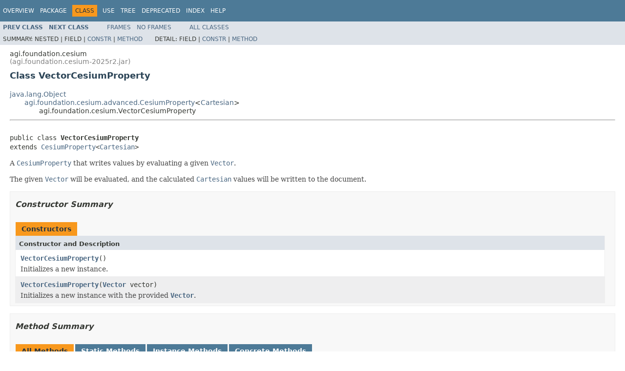

--- FILE ---
content_type: text/html
request_url: https://help.agi.com/AGIComponentsJava/Javadoc/agi-foundation-cesium-VectorCesiumProperty.html
body_size: 5214
content:
<!DOCTYPE HTML PUBLIC "-//W3C//DTD HTML 4.01 Transitional//EN" "http://www.w3.org/TR/html4/loose.dtd">
<!-- NewPage -->
<html lang="en">
<head>
<!-- Generated by javadoc (1.8.0_251) on Fri Nov 21 22:59:40 UTC 2025 -->
<meta http-equiv="Content-Type" content="text/html; charset=UTF-8">
<title>VectorCesiumProperty | DME Component Libraries for Java 2025 r2</title>
<meta name="date" content="2025-11-21">
<link rel="stylesheet" type="text/css" href="stylesheet.css" title="Style">
<script type="text/javascript" src="script.js"></script>
<script>
(function(i,s,o,g,r,a,m){i['GoogleAnalyticsObject']=r;i[r]=i[r]||function(){
(i[r].q=i[r].q||[]).push(arguments)},i[r].l=1*new Date();a=s.createElement(o),
m=s.getElementsByTagName(o)[0];a.async=1;a.src=g;m.parentNode.insertBefore(a,m)
})(window,document,'script','//www.google-analytics.com/analytics.js','ga');
ga('create', 'UA-53773706-1', 'auto');
ga('send', 'pageview');
</script></head>
<body>
<script type="text/javascript"><!--
    try {
        if (location.href.indexOf('is-external=true') == -1) {
            parent.document.title="VectorCesiumProperty";
        }
    }
    catch(err) {
    }
//-->
var methods = {"i0":10,"i1":10,"i2":10,"i3":10,"i4":10,"i5":10,"i6":10,"i7":10,"i8":10,"i9":10,"i10":10,"i11":10,"i12":10,"i13":10,"i14":9};
var tabs = {65535:["t0","All Methods"],1:["t1","Static Methods"],2:["t2","Instance Methods"],8:["t4","Concrete Methods"]};
var altColor = "altColor";
var rowColor = "rowColor";
var tableTab = "tableTab";
var activeTableTab = "activeTableTab";
</script>
<noscript>
<div>JavaScript is disabled on your browser.</div>
</noscript>
<!-- ========= START OF TOP NAVBAR ======= -->
<div class="topNav"><a name="navbar.top">
<!--   -->
</a>
<div class="skipNav"><a href="#skip.navbar.top" title="Skip navigation links">Skip navigation links</a></div>
<a name="navbar.top.firstrow">
<!--   -->
</a>
<ul class="navList" title="Navigation">
<li><a href="overview-summary.html">Overview</a></li>
<li><a href="agi-foundation-cesium-package-summary.html">Package</a></li>
<li class="navBarCell1Rev">Class</li>
<li><a href="agi-foundation-cesium-class-use-VectorCesiumProperty.html">Use</a></li>
<li><a href="agi-foundation-cesium-package-tree.html">Tree</a></li>
<li><a href="deprecated-list.html">Deprecated</a></li>
<li><a href="index-all.html">Index</a></li>
<li><a href="help-doc.html">Help</a></li>
</ul>
</div>
<div class="subNav">
<ul class="navList">
<li><a href="agi-foundation-cesium-UnitVectorCesiumProperty.html" title="class in agi.foundation.cesium"><span class="typeNameLink">Prev&nbsp;Class</span></a></li>
<li><a href="agi-foundation-cesium-VectorGraphics.html" title="class in agi.foundation.cesium"><span class="typeNameLink">Next&nbsp;Class</span></a></li>
</ul>
<ul class="navList">
<li><a href="index.html?agi-foundation-cesium-VectorCesiumProperty.html" target="_top">Frames</a></li>
<li><a href="agi-foundation-cesium-VectorCesiumProperty.html" target="_top">No&nbsp;Frames</a></li>
</ul>
<ul class="navList" id="allclasses_navbar_top">
<li><a href="allclasses-noframe.html">All&nbsp;Classes</a></li>
</ul>
<div>
<script type="text/javascript"><!--
  allClassesLink = document.getElementById("allclasses_navbar_top");
  if(window==top) {
    allClassesLink.style.display = "block";
  }
  else {
    allClassesLink.style.display = "none";
  }
  //-->
</script>
</div>
<div>
<ul class="subNavList">
<li>Summary:&nbsp;</li>
<li>Nested&nbsp;|&nbsp;</li>
<li>Field&nbsp;|&nbsp;</li>
<li><a href="#constructor.summary">Constr</a>&nbsp;|&nbsp;</li>
<li><a href="#method.summary">Method</a></li>
</ul>
<ul class="subNavList">
<li>Detail:&nbsp;</li>
<li>Field&nbsp;|&nbsp;</li>
<li><a href="#constructor.detail">Constr</a>&nbsp;|&nbsp;</li>
<li><a href="#method.detail">Method</a></li>
</ul>
</div>
<a name="skip.navbar.top">
<!--   -->
</a></div>
<!-- ========= END OF TOP NAVBAR ========= -->
<!-- ======== START OF CLASS DATA ======== -->
<div class="header">
<div class="subTitle">agi.foundation.cesium <div style="color: gray">(agi.foundation.cesium-2025r2.jar)</div></div>
<h2 title="Class VectorCesiumProperty" class="title">Class VectorCesiumProperty</h2>
</div>
<div class="contentContainer">
<ul class="inheritance">
<li><a href="http://docs.oracle.com/javase/8/docs/api/java/lang/Object.html?is-external=true" title="class or interface in java.lang">java.lang.Object</a></li>
<li>
<ul class="inheritance">
<li><a href="agi-foundation-cesium-advanced-CesiumProperty.html" title="class in agi.foundation.cesium.advanced">agi.foundation.cesium.advanced.CesiumProperty</a>&lt;<a href="agi-foundation-coordinates-Cartesian.html" title="class in agi.foundation.coordinates">Cartesian</a>&gt;</li>
<li>
<ul class="inheritance">
<li>agi.foundation.cesium.VectorCesiumProperty</li>
</ul>
</li>
</ul>
</li>
</ul>
<div class="description">
<ul class="blockList">
<li class="blockList">
<hr>
<br>
<pre>public class <span class="typeNameLabel">VectorCesiumProperty</span>
extends <a href="agi-foundation-cesium-advanced-CesiumProperty.html" title="class in agi.foundation.cesium.advanced">CesiumProperty</a>&lt;<a href="agi-foundation-coordinates-Cartesian.html" title="class in agi.foundation.coordinates">Cartesian</a>&gt;</pre>
<div class="block">A <a href="agi-foundation-cesium-advanced-CesiumProperty.html" title="class in agi.foundation.cesium.advanced"><code>CesiumProperty</code></a> that writes values by evaluating a given <a href="agi-foundation-geometry-Vector.html" title="class in agi.foundation.geometry"><code>Vector</code></a>.
 <p>
 The given <a href="agi-foundation-geometry-Vector.html" title="class in agi.foundation.geometry"><code>Vector</code></a> will be evaluated, and the calculated
 <a href="agi-foundation-coordinates-Cartesian.html" title="class in agi.foundation.coordinates"><code>Cartesian</code></a> values will be written to the document.</div>
</li>
</ul>
</div>
<div class="summary">
<ul class="blockList">
<li class="blockList">
<!-- ======== CONSTRUCTOR SUMMARY ======== -->
<ul class="blockList">
<li class="blockList"><a name="constructor.summary">
<!--   -->
</a>
<h3>Constructor Summary</h3>
<table class="memberSummary" border="0" cellpadding="3" cellspacing="0" summary="Constructor Summary table, listing constructors, and an explanation">
<caption><span>Constructors</span><span class="tabEnd">&nbsp;</span></caption>
<tr>
<th class="colOne" scope="col">Constructor and Description</th>
</tr>
<tr class="altColor">
<td class="colOne"><code><span class="memberNameLink"><a href="agi-foundation-cesium-VectorCesiumProperty.html#VectorCesiumProperty--">VectorCesiumProperty</a></span>()</code>
<div class="block">Initializes a new instance.</div>
</td>
</tr>
<tr class="rowColor">
<td class="colOne"><code><span class="memberNameLink"><a href="agi-foundation-cesium-VectorCesiumProperty.html#VectorCesiumProperty-agi.foundation.geometry.Vector-">VectorCesiumProperty</a></span>(<a href="agi-foundation-geometry-Vector.html" title="class in agi.foundation.geometry">Vector</a>&nbsp;vector)</code>
<div class="block">Initializes a new instance with the provided <a href="agi-foundation-geometry-Vector.html" title="class in agi.foundation.geometry"><code>Vector</code></a>.</div>
</td>
</tr>
</table>
</li>
</ul>
<!-- ========== METHOD SUMMARY =========== -->
<ul class="blockList">
<li class="blockList"><a name="method.summary">
<!--   -->
</a>
<h3>Method Summary</h3>
<table class="memberSummary" border="0" cellpadding="3" cellspacing="0" summary="Method Summary table, listing methods, and an explanation">
<caption><span id="t0" class="activeTableTab"><span>All Methods</span><span class="tabEnd">&nbsp;</span></span><span id="t1" class="tableTab"><span><a href="javascript:show(1);">Static Methods</a></span><span class="tabEnd">&nbsp;</span></span><span id="t2" class="tableTab"><span><a href="javascript:show(2);">Instance Methods</a></span><span class="tabEnd">&nbsp;</span></span><span id="t4" class="tableTab"><span><a href="javascript:show(8);">Concrete Methods</a></span><span class="tabEnd">&nbsp;</span></span></caption>
<tr>
<th class="colFirst" scope="col">Modifier and Type</th>
<th class="colLast" scope="col">Method and Description</th>
</tr>
<tr id="i0" class="altColor">
<td class="colFirst"><code><a href="agi-foundation-time-Duration.html" title="class in agi.foundation.time">Duration</a></code></td>
<td class="colLast"><code><span class="memberNameLink"><a href="agi-foundation-cesium-VectorCesiumProperty.html#getBackwardExtrapolationDuration--">getBackwardExtrapolationDuration</a></span>()</code>
<div class="block">Gets the amount of time to extrapolate backward before the property becomes undefined.</div>
</td>
</tr>
<tr id="i1" class="rowColor">
<td class="colFirst"><code><a href="agi-foundation-cesium-CesiumExtrapolationType.html" title="enum in agi.foundation.cesium">CesiumExtrapolationType</a></code></td>
<td class="colLast"><code><span class="memberNameLink"><a href="agi-foundation-cesium-VectorCesiumProperty.html#getBackwardExtrapolationType--">getBackwardExtrapolationType</a></span>()</code>
<div class="block">Gets the type of extrapolation to perform when a value is requested at a time before any available samples.</div>
</td>
</tr>
<tr id="i2" class="altColor">
<td class="colFirst"><code><a href="agi-foundation-time-Duration.html" title="class in agi.foundation.time">Duration</a></code></td>
<td class="colLast"><code><span class="memberNameLink"><a href="agi-foundation-cesium-VectorCesiumProperty.html#getForwardExtrapolationDuration--">getForwardExtrapolationDuration</a></span>()</code>
<div class="block">Gets the amount of time to extrapolate forward before the property becomes undefined.</div>
</td>
</tr>
<tr id="i3" class="rowColor">
<td class="colFirst"><code><a href="agi-foundation-cesium-CesiumExtrapolationType.html" title="enum in agi.foundation.cesium">CesiumExtrapolationType</a></code></td>
<td class="colLast"><code><span class="memberNameLink"><a href="agi-foundation-cesium-VectorCesiumProperty.html#getForwardExtrapolationType--">getForwardExtrapolationType</a></span>()</code>
<div class="block">Gets the type of extrapolation to perform when a value is requested at a time after any available samples.</div>
</td>
</tr>
<tr id="i4" class="altColor">
<td class="colFirst"><code><a href="agi-foundation-cesium-CesiumInterpolationAlgorithm.html" title="enum in agi.foundation.cesium">CesiumInterpolationAlgorithm</a></code></td>
<td class="colLast"><code><span class="memberNameLink"><a href="agi-foundation-cesium-VectorCesiumProperty.html#getInterpolationAlgorithm--">getInterpolationAlgorithm</a></span>()</code>
<div class="block">Gets the algorithm to use for interpolation.</div>
</td>
</tr>
<tr id="i5" class="rowColor">
<td class="colFirst"><code><a href="http://docs.oracle.com/javase/8/docs/api/java/lang/Integer.html?is-external=true" title="class or interface in java.lang">Integer</a></code></td>
<td class="colLast"><code><span class="memberNameLink"><a href="agi-foundation-cesium-VectorCesiumProperty.html#getInterpolationDegree--">getInterpolationDegree</a></span>()</code>
<div class="block">Gets the degree of the polynomial to use for interpolation.</div>
</td>
</tr>
<tr id="i6" class="altColor">
<td class="colFirst"><code><a href="agi-foundation-geometry-Vector.html" title="class in agi.foundation.geometry">Vector</a></code></td>
<td class="colLast"><code><span class="memberNameLink"><a href="agi-foundation-cesium-VectorCesiumProperty.html#getVector--">getVector</a></span>()</code>
<div class="block">Gets the vector.</div>
</td>
</tr>
<tr id="i7" class="rowColor">
<td class="colFirst"><code>void</code></td>
<td class="colLast"><code><span class="memberNameLink"><a href="agi-foundation-cesium-VectorCesiumProperty.html#setBackwardExtrapolationDuration-agi.foundation.time.Duration-">setBackwardExtrapolationDuration</a></span>(<a href="agi-foundation-time-Duration.html" title="class in agi.foundation.time">Duration</a>&nbsp;value)</code>
<div class="block">Sets the amount of time to extrapolate backward before the property becomes undefined.</div>
</td>
</tr>
<tr id="i8" class="altColor">
<td class="colFirst"><code>void</code></td>
<td class="colLast"><code><span class="memberNameLink"><a href="agi-foundation-cesium-VectorCesiumProperty.html#setBackwardExtrapolationType-agi.foundation.cesium.CesiumExtrapolationType-">setBackwardExtrapolationType</a></span>(<a href="agi-foundation-cesium-CesiumExtrapolationType.html" title="enum in agi.foundation.cesium">CesiumExtrapolationType</a>&nbsp;value)</code>
<div class="block">Sets the type of extrapolation to perform when a value is requested at a time before any available samples.</div>
</td>
</tr>
<tr id="i9" class="rowColor">
<td class="colFirst"><code>void</code></td>
<td class="colLast"><code><span class="memberNameLink"><a href="agi-foundation-cesium-VectorCesiumProperty.html#setForwardExtrapolationDuration-agi.foundation.time.Duration-">setForwardExtrapolationDuration</a></span>(<a href="agi-foundation-time-Duration.html" title="class in agi.foundation.time">Duration</a>&nbsp;value)</code>
<div class="block">Sets the amount of time to extrapolate forward before the property becomes undefined.</div>
</td>
</tr>
<tr id="i10" class="altColor">
<td class="colFirst"><code>void</code></td>
<td class="colLast"><code><span class="memberNameLink"><a href="agi-foundation-cesium-VectorCesiumProperty.html#setForwardExtrapolationType-agi.foundation.cesium.CesiumExtrapolationType-">setForwardExtrapolationType</a></span>(<a href="agi-foundation-cesium-CesiumExtrapolationType.html" title="enum in agi.foundation.cesium">CesiumExtrapolationType</a>&nbsp;value)</code>
<div class="block">Sets the type of extrapolation to perform when a value is requested at a time after any available samples.</div>
</td>
</tr>
<tr id="i11" class="rowColor">
<td class="colFirst"><code>void</code></td>
<td class="colLast"><code><span class="memberNameLink"><a href="agi-foundation-cesium-VectorCesiumProperty.html#setInterpolationAlgorithm-agi.foundation.cesium.CesiumInterpolationAlgorithm-">setInterpolationAlgorithm</a></span>(<a href="agi-foundation-cesium-CesiumInterpolationAlgorithm.html" title="enum in agi.foundation.cesium">CesiumInterpolationAlgorithm</a>&nbsp;value)</code>
<div class="block">Sets the algorithm to use for interpolation.</div>
</td>
</tr>
<tr id="i12" class="altColor">
<td class="colFirst"><code>void</code></td>
<td class="colLast"><code><span class="memberNameLink"><a href="agi-foundation-cesium-VectorCesiumProperty.html#setInterpolationDegree-java.lang.Integer-">setInterpolationDegree</a></span>(<a href="http://docs.oracle.com/javase/8/docs/api/java/lang/Integer.html?is-external=true" title="class or interface in java.lang">Integer</a>&nbsp;value)</code>
<div class="block">Sets the degree of the polynomial to use for interpolation.</div>
</td>
</tr>
<tr id="i13" class="rowColor">
<td class="colFirst"><code>void</code></td>
<td class="colLast"><code><span class="memberNameLink"><a href="agi-foundation-cesium-VectorCesiumProperty.html#setVector-agi.foundation.geometry.Vector-">setVector</a></span>(<a href="agi-foundation-geometry-Vector.html" title="class in agi.foundation.geometry">Vector</a>&nbsp;value)</code>
<div class="block">Sets the vector.</div>
</td>
</tr>
<tr id="i14" class="altColor">
<td class="colFirst"><code>static <a href="agi-foundation-cesium-VectorCesiumProperty.html" title="class in agi.foundation.cesium">VectorCesiumProperty</a></code></td>
<td class="colLast"><code><span class="memberNameLink"><a href="agi-foundation-cesium-VectorCesiumProperty.html#toVectorCesiumProperty-agi.foundation.geometry.Vector-">toVectorCesiumProperty</a></span>(<a href="agi-foundation-geometry-Vector.html" title="class in agi.foundation.geometry">Vector</a>&nbsp;value)</code>
<div class="block">Converts a <a href="agi-foundation-geometry-Vector.html" title="class in agi.foundation.geometry"><code>Vector</code></a> to a <a href="agi-foundation-cesium-VectorCesiumProperty.html" title="class in agi.foundation.cesium"><code>VectorCesiumProperty</code></a>.</div>
</td>
</tr>
</table>
<ul class="blockList">
<li class="blockList"><a name="methods.inherited.from.class.agi.foundation.cesium.advanced.CesiumProperty">
<!--   -->
</a>
<h3>Methods inherited from class&nbsp;agi.foundation.cesium.advanced.<a href="agi-foundation-cesium-advanced-CesiumProperty.html" title="class in agi.foundation.cesium.advanced">CesiumProperty</a></h3>
<code><a href="agi-foundation-cesium-advanced-CesiumProperty.html#createGenerators-agi.foundation.cesium.internal.IContainerCesiumGenerator-agi.foundation.cesium.advanced.CesiumGeneratorContext-agi.foundation.IServiceProvider-agi.foundation.cesium.advanced.ICesiumPropertyWriter-">createGenerators</a>, <a href="agi-foundation-cesium-advanced-CesiumProperty.html#toCesiumProperty-agi.foundation.DateMotionCollection1-">toCesiumProperty</a>, <a href="agi-foundation-cesium-advanced-CesiumProperty.html#toCesiumProperty-T-">toCesiumProperty</a>, <a href="agi-foundation-cesium-advanced-CesiumProperty.html#toCesiumProperty-agi.foundation.time.TimeIntervalCollection1-">toCesiumProperty</a></code></li>
</ul>
<ul class="blockList">
<li class="blockList"><a name="methods.inherited.from.class.java.lang.Object">
<!--   -->
</a>
<h3>Methods inherited from class&nbsp;java.lang.<a href="http://docs.oracle.com/javase/8/docs/api/java/lang/Object.html?is-external=true" title="class or interface in java.lang">Object</a></h3>
<code><a href="http://docs.oracle.com/javase/8/docs/api/java/lang/Object.html?is-external=true#clone--" title="class or interface in java.lang">clone</a>, <a href="http://docs.oracle.com/javase/8/docs/api/java/lang/Object.html?is-external=true#equals-java.lang.Object-" title="class or interface in java.lang">equals</a>, <a href="http://docs.oracle.com/javase/8/docs/api/java/lang/Object.html?is-external=true#finalize--" title="class or interface in java.lang">finalize</a>, <a href="http://docs.oracle.com/javase/8/docs/api/java/lang/Object.html?is-external=true#getClass--" title="class or interface in java.lang">getClass</a>, <a href="http://docs.oracle.com/javase/8/docs/api/java/lang/Object.html?is-external=true#hashCode--" title="class or interface in java.lang">hashCode</a>, <a href="http://docs.oracle.com/javase/8/docs/api/java/lang/Object.html?is-external=true#notify--" title="class or interface in java.lang">notify</a>, <a href="http://docs.oracle.com/javase/8/docs/api/java/lang/Object.html?is-external=true#notifyAll--" title="class or interface in java.lang">notifyAll</a>, <a href="http://docs.oracle.com/javase/8/docs/api/java/lang/Object.html?is-external=true#toString--" title="class or interface in java.lang">toString</a>, <a href="http://docs.oracle.com/javase/8/docs/api/java/lang/Object.html?is-external=true#wait--" title="class or interface in java.lang">wait</a>, <a href="http://docs.oracle.com/javase/8/docs/api/java/lang/Object.html?is-external=true#wait-long-" title="class or interface in java.lang">wait</a>, <a href="http://docs.oracle.com/javase/8/docs/api/java/lang/Object.html?is-external=true#wait-long-int-" title="class or interface in java.lang">wait</a></code></li>
</ul>
</li>
</ul>
</li>
</ul>
</div>
<div class="details">
<ul class="blockList">
<li class="blockList">
<!-- ========= CONSTRUCTOR DETAIL ======== -->
<ul class="blockList">
<li class="blockList"><a name="constructor.detail">
<!--   -->
</a>
<h3>Constructor Detail</h3>
<a name="VectorCesiumProperty--">
<!--   -->
</a>
<ul class="blockList">
<li class="blockList">
<h4>VectorCesiumProperty</h4>
<pre>public&nbsp;VectorCesiumProperty()</pre>
<div class="block">Initializes a new instance.</div>
</li>
</ul>
<a name="VectorCesiumProperty-agi.foundation.geometry.Vector-">
<!--   -->
</a>
<ul class="blockListLast">
<li class="blockList">
<h4>VectorCesiumProperty</h4>
<pre>public&nbsp;VectorCesiumProperty(<a href="agi-foundation-geometry-Vector.html" title="class in agi.foundation.geometry">Vector</a>&nbsp;vector)</pre>
<div class="block">Initializes a new instance with the provided <a href="agi-foundation-geometry-Vector.html" title="class in agi.foundation.geometry"><code>Vector</code></a>.</div>
<dl>
<dt><span class="paramLabel">Parameters:</span></dt>
<dd><code>vector</code> - The vector.</dd>
</dl>
</li>
</ul>
</li>
</ul>
<!-- ============ METHOD DETAIL ========== -->
<ul class="blockList">
<li class="blockList"><a name="method.detail">
<!--   -->
</a>
<h3>Method Detail</h3>
<a name="toVectorCesiumProperty-agi.foundation.geometry.Vector-">
<!--   -->
</a>
<ul class="blockList">
<li class="blockList">
<h4>toVectorCesiumProperty</h4>
<pre>public static&nbsp;<a href="agi-foundation-cesium-VectorCesiumProperty.html" title="class in agi.foundation.cesium">VectorCesiumProperty</a>&nbsp;toVectorCesiumProperty(<a href="agi-foundation-geometry-Vector.html" title="class in agi.foundation.geometry">Vector</a>&nbsp;value)</pre>
<div class="block">Converts a <a href="agi-foundation-geometry-Vector.html" title="class in agi.foundation.geometry"><code>Vector</code></a> to a <a href="agi-foundation-cesium-VectorCesiumProperty.html" title="class in agi.foundation.cesium"><code>VectorCesiumProperty</code></a>.</div>
<dl>
<dt><span class="paramLabel">Parameters:</span></dt>
<dd><code>value</code> - The value to convert.</dd>
<dt><span class="returnLabel">Returns:</span></dt>
<dd>A new <a href="agi-foundation-cesium-VectorCesiumProperty.html" title="class in agi.foundation.cesium"><code>VectorCesiumProperty</code></a> configured with the given <a href="agi-foundation-geometry-Vector.html" title="class in agi.foundation.geometry"><code>Vector</code></a>,
    or <code>null</code> if <code>value</code> is <code>null</code>.</dd>
</dl>
</li>
</ul>
<a name="getVector--">
<!--   -->
</a>
<ul class="blockList">
<li class="blockList">
<h4>getVector</h4>
<pre>public final&nbsp;<a href="agi-foundation-geometry-Vector.html" title="class in agi.foundation.geometry">Vector</a>&nbsp;getVector()</pre>
<div class="block">Gets the vector.</div>
</li>
</ul>
<a name="setVector-agi.foundation.geometry.Vector-">
<!--   -->
</a>
<ul class="blockList">
<li class="blockList">
<h4>setVector</h4>
<pre>public final&nbsp;void&nbsp;setVector(<a href="agi-foundation-geometry-Vector.html" title="class in agi.foundation.geometry">Vector</a>&nbsp;value)</pre>
<div class="block">Sets the vector.</div>
</li>
</ul>
<a name="getInterpolationAlgorithm--">
<!--   -->
</a>
<ul class="blockList">
<li class="blockList">
<h4>getInterpolationAlgorithm</h4>
<pre><a href="http://static.javadoc.io/com.google.code.findbugs/jsr305/3.0.2/javax/annotation/Nullable.html?is-external=true" title="class or interface in javax.annotation">@Nullable</a>
public final&nbsp;<a href="agi-foundation-cesium-CesiumInterpolationAlgorithm.html" title="enum in agi.foundation.cesium">CesiumInterpolationAlgorithm</a>&nbsp;getInterpolationAlgorithm()</pre>
<div class="block">Gets the algorithm to use for interpolation.
    <code>null</code> indicates that the value will not be specified in the CZML output.</div>
</li>
</ul>
<a name="setInterpolationAlgorithm-agi.foundation.cesium.CesiumInterpolationAlgorithm-">
<!--   -->
</a>
<ul class="blockList">
<li class="blockList">
<h4>setInterpolationAlgorithm</h4>
<pre>public final&nbsp;void&nbsp;setInterpolationAlgorithm(<a href="http://static.javadoc.io/com.google.code.findbugs/jsr305/3.0.2/javax/annotation/Nullable.html?is-external=true" title="class or interface in javax.annotation">@Nullable</a>
                                            <a href="agi-foundation-cesium-CesiumInterpolationAlgorithm.html" title="enum in agi.foundation.cesium">CesiumInterpolationAlgorithm</a>&nbsp;value)</pre>
<div class="block">Sets the algorithm to use for interpolation.
    <code>null</code> indicates that the value will not be specified in the CZML output.</div>
</li>
</ul>
<a name="getInterpolationDegree--">
<!--   -->
</a>
<ul class="blockList">
<li class="blockList">
<h4>getInterpolationDegree</h4>
<pre><a href="http://static.javadoc.io/com.google.code.findbugs/jsr305/3.0.2/javax/annotation/Nullable.html?is-external=true" title="class or interface in javax.annotation">@Nullable</a>
public final&nbsp;<a href="http://docs.oracle.com/javase/8/docs/api/java/lang/Integer.html?is-external=true" title="class or interface in java.lang">Integer</a>&nbsp;getInterpolationDegree()</pre>
<div class="block">Gets the degree of the polynomial to use for interpolation.
    <code>null</code> indicates that the value will not be specified in the CZML output.</div>
</li>
</ul>
<a name="setInterpolationDegree-java.lang.Integer-">
<!--   -->
</a>
<ul class="blockList">
<li class="blockList">
<h4>setInterpolationDegree</h4>
<pre>public final&nbsp;void&nbsp;setInterpolationDegree(<a href="http://static.javadoc.io/com.google.code.findbugs/jsr305/3.0.2/javax/annotation/Nullable.html?is-external=true" title="class or interface in javax.annotation">@Nullable</a>
                                         <a href="http://docs.oracle.com/javase/8/docs/api/java/lang/Integer.html?is-external=true" title="class or interface in java.lang">Integer</a>&nbsp;value)</pre>
<div class="block">Sets the degree of the polynomial to use for interpolation.
    <code>null</code> indicates that the value will not be specified in the CZML output.</div>
</li>
</ul>
<a name="getForwardExtrapolationType--">
<!--   -->
</a>
<ul class="blockList">
<li class="blockList">
<h4>getForwardExtrapolationType</h4>
<pre><a href="http://static.javadoc.io/com.google.code.findbugs/jsr305/3.0.2/javax/annotation/Nullable.html?is-external=true" title="class or interface in javax.annotation">@Nullable</a>
public final&nbsp;<a href="agi-foundation-cesium-CesiumExtrapolationType.html" title="enum in agi.foundation.cesium">CesiumExtrapolationType</a>&nbsp;getForwardExtrapolationType()</pre>
<div class="block">Gets the type of extrapolation to perform when a value is requested at a time after any available samples.
    <code>null</code> indicates that the value will not be specified in the CZML output.</div>
</li>
</ul>
<a name="setForwardExtrapolationType-agi.foundation.cesium.CesiumExtrapolationType-">
<!--   -->
</a>
<ul class="blockList">
<li class="blockList">
<h4>setForwardExtrapolationType</h4>
<pre>public final&nbsp;void&nbsp;setForwardExtrapolationType(<a href="http://static.javadoc.io/com.google.code.findbugs/jsr305/3.0.2/javax/annotation/Nullable.html?is-external=true" title="class or interface in javax.annotation">@Nullable</a>
                                              <a href="agi-foundation-cesium-CesiumExtrapolationType.html" title="enum in agi.foundation.cesium">CesiumExtrapolationType</a>&nbsp;value)</pre>
<div class="block">Sets the type of extrapolation to perform when a value is requested at a time after any available samples.
    <code>null</code> indicates that the value will not be specified in the CZML output.</div>
</li>
</ul>
<a name="getForwardExtrapolationDuration--">
<!--   -->
</a>
<ul class="blockList">
<li class="blockList">
<h4>getForwardExtrapolationDuration</h4>
<pre><a href="http://static.javadoc.io/com.google.code.findbugs/jsr305/3.0.2/javax/annotation/Nullable.html?is-external=true" title="class or interface in javax.annotation">@Nullable</a>
public final&nbsp;<a href="agi-foundation-time-Duration.html" title="class in agi.foundation.time">Duration</a>&nbsp;getForwardExtrapolationDuration()</pre>
<div class="block">Gets the amount of time to extrapolate forward before the property becomes undefined. A value of 0 will extrapolate forever.
    <code>null</code> indicates that the value will not be specified in the CZML output.</div>
</li>
</ul>
<a name="setForwardExtrapolationDuration-agi.foundation.time.Duration-">
<!--   -->
</a>
<ul class="blockList">
<li class="blockList">
<h4>setForwardExtrapolationDuration</h4>
<pre>public final&nbsp;void&nbsp;setForwardExtrapolationDuration(<a href="http://static.javadoc.io/com.google.code.findbugs/jsr305/3.0.2/javax/annotation/Nullable.html?is-external=true" title="class or interface in javax.annotation">@Nullable</a>
                                                  <a href="agi-foundation-time-Duration.html" title="class in agi.foundation.time">Duration</a>&nbsp;value)</pre>
<div class="block">Sets the amount of time to extrapolate forward before the property becomes undefined. A value of 0 will extrapolate forever.
    <code>null</code> indicates that the value will not be specified in the CZML output.</div>
</li>
</ul>
<a name="getBackwardExtrapolationType--">
<!--   -->
</a>
<ul class="blockList">
<li class="blockList">
<h4>getBackwardExtrapolationType</h4>
<pre><a href="http://static.javadoc.io/com.google.code.findbugs/jsr305/3.0.2/javax/annotation/Nullable.html?is-external=true" title="class or interface in javax.annotation">@Nullable</a>
public final&nbsp;<a href="agi-foundation-cesium-CesiumExtrapolationType.html" title="enum in agi.foundation.cesium">CesiumExtrapolationType</a>&nbsp;getBackwardExtrapolationType()</pre>
<div class="block">Gets the type of extrapolation to perform when a value is requested at a time before any available samples.
    <code>null</code> indicates that the value will not be specified in the CZML output.</div>
</li>
</ul>
<a name="setBackwardExtrapolationType-agi.foundation.cesium.CesiumExtrapolationType-">
<!--   -->
</a>
<ul class="blockList">
<li class="blockList">
<h4>setBackwardExtrapolationType</h4>
<pre>public final&nbsp;void&nbsp;setBackwardExtrapolationType(<a href="http://static.javadoc.io/com.google.code.findbugs/jsr305/3.0.2/javax/annotation/Nullable.html?is-external=true" title="class or interface in javax.annotation">@Nullable</a>
                                               <a href="agi-foundation-cesium-CesiumExtrapolationType.html" title="enum in agi.foundation.cesium">CesiumExtrapolationType</a>&nbsp;value)</pre>
<div class="block">Sets the type of extrapolation to perform when a value is requested at a time before any available samples.
    <code>null</code> indicates that the value will not be specified in the CZML output.</div>
</li>
</ul>
<a name="getBackwardExtrapolationDuration--">
<!--   -->
</a>
<ul class="blockList">
<li class="blockList">
<h4>getBackwardExtrapolationDuration</h4>
<pre><a href="http://static.javadoc.io/com.google.code.findbugs/jsr305/3.0.2/javax/annotation/Nullable.html?is-external=true" title="class or interface in javax.annotation">@Nullable</a>
public final&nbsp;<a href="agi-foundation-time-Duration.html" title="class in agi.foundation.time">Duration</a>&nbsp;getBackwardExtrapolationDuration()</pre>
<div class="block">Gets the amount of time to extrapolate backward before the property becomes undefined. A value of 0 will extrapolate forever.
    <code>null</code> indicates that the value will not be specified in the CZML output.</div>
</li>
</ul>
<a name="setBackwardExtrapolationDuration-agi.foundation.time.Duration-">
<!--   -->
</a>
<ul class="blockListLast">
<li class="blockList">
<h4>setBackwardExtrapolationDuration</h4>
<pre>public final&nbsp;void&nbsp;setBackwardExtrapolationDuration(<a href="http://static.javadoc.io/com.google.code.findbugs/jsr305/3.0.2/javax/annotation/Nullable.html?is-external=true" title="class or interface in javax.annotation">@Nullable</a>
                                                   <a href="agi-foundation-time-Duration.html" title="class in agi.foundation.time">Duration</a>&nbsp;value)</pre>
<div class="block">Sets the amount of time to extrapolate backward before the property becomes undefined. A value of 0 will extrapolate forever.
    <code>null</code> indicates that the value will not be specified in the CZML output.</div>
</li>
</ul>
</li>
</ul>
</li>
</ul>
</div>
</div>
<!-- ========= END OF CLASS DATA ========= -->
<!-- ======= START OF BOTTOM NAVBAR ====== -->
<div class="bottomNav"><a name="navbar.bottom">
<!--   -->
</a>
<div class="skipNav"><a href="#skip.navbar.bottom" title="Skip navigation links">Skip navigation links</a></div>
<a name="navbar.bottom.firstrow">
<!--   -->
</a>
<ul class="navList" title="Navigation">
<li><a href="overview-summary.html">Overview</a></li>
<li><a href="agi-foundation-cesium-package-summary.html">Package</a></li>
<li class="navBarCell1Rev">Class</li>
<li><a href="agi-foundation-cesium-class-use-VectorCesiumProperty.html">Use</a></li>
<li><a href="agi-foundation-cesium-package-tree.html">Tree</a></li>
<li><a href="deprecated-list.html">Deprecated</a></li>
<li><a href="index-all.html">Index</a></li>
<li><a href="help-doc.html">Help</a></li>
</ul>
</div>
<div class="subNav">
<ul class="navList">
<li><a href="agi-foundation-cesium-UnitVectorCesiumProperty.html" title="class in agi.foundation.cesium"><span class="typeNameLink">Prev&nbsp;Class</span></a></li>
<li><a href="agi-foundation-cesium-VectorGraphics.html" title="class in agi.foundation.cesium"><span class="typeNameLink">Next&nbsp;Class</span></a></li>
</ul>
<ul class="navList">
<li><a href="index.html?agi-foundation-cesium-VectorCesiumProperty.html" target="_top">Frames</a></li>
<li><a href="agi-foundation-cesium-VectorCesiumProperty.html" target="_top">No&nbsp;Frames</a></li>
</ul>
<ul class="navList" id="allclasses_navbar_bottom">
<li><a href="allclasses-noframe.html">All&nbsp;Classes</a></li>
</ul>
<div>
<script type="text/javascript"><!--
  allClassesLink = document.getElementById("allclasses_navbar_bottom");
  if(window==top) {
    allClassesLink.style.display = "block";
  }
  else {
    allClassesLink.style.display = "none";
  }
  //-->
</script>
</div>
<div>
<ul class="subNavList">
<li>Summary:&nbsp;</li>
<li>Nested&nbsp;|&nbsp;</li>
<li>Field&nbsp;|&nbsp;</li>
<li><a href="#constructor.summary">Constr</a>&nbsp;|&nbsp;</li>
<li><a href="#method.summary">Method</a></li>
</ul>
<ul class="subNavList">
<li>Detail:&nbsp;</li>
<li>Field&nbsp;|&nbsp;</li>
<li><a href="#constructor.detail">Constr</a>&nbsp;|&nbsp;</li>
<li><a href="#method.detail">Method</a></li>
</ul>
</div>
<a name="skip.navbar.bottom">
<!--   -->
</a></div>
<!-- ======== END OF BOTTOM NAVBAR ======= -->
</body>
</html>
